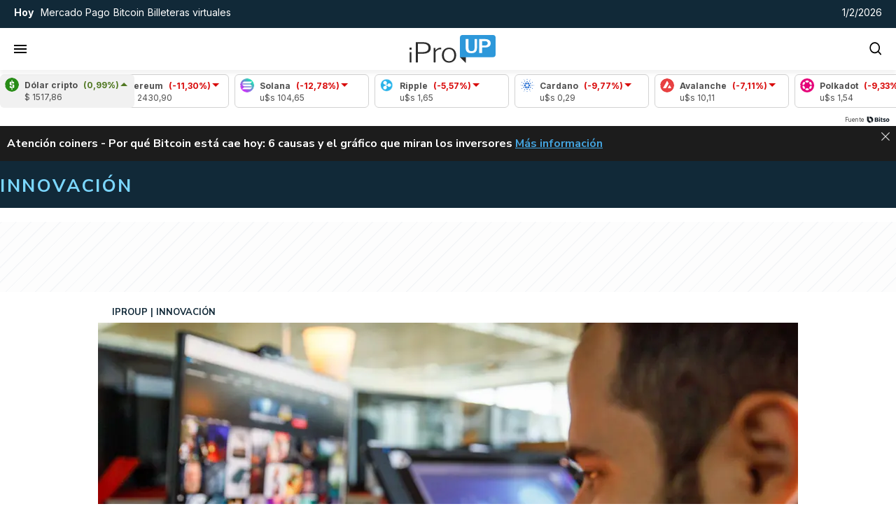

--- FILE ---
content_type: application/javascript
request_url: https://www.iproup.com/dist/article-agenda-paxful.web.js?v=1769479434226597
body_size: 3017
content:
"use strict";(self.webpackChunkiproup=self.webpackChunkiproup||[]).push([[5585],{6976(e,a,t){t.r(a),t.d(a,{default:()=>ee});var l=t(9195),n=t(4326);const o={key:0},s={class:"ap box"},d={class:"ap__lista"},r={class:"ap__lista__jornada__dia"},u={class:"ap__lista__jornada__dia__cantidad"},i={class:"ap__lista__jornada__eventos"},c={class:"colizq"},v={class:"ap__lista__jornada__eventos__evento__titulo"},h=["href"],m={key:1},p={class:"ap__lista__jornada__eventos__evento__autor"},f={class:"colder"},k={class:"ap__lista__jornada__eventos__evento__horario"};var _=t(8168),b=t(7752),g=t(4924),L=t.n(g),y=t(9612);const E={key:0,class:"modal-overlay"},S={key:1,class:"modal-dialog"},x={class:"modal-content"},M={class:"modal-body"},w={"data-rel":"agenda-paxful"},C={class:"ipro-modal-content-mockup"},Y={id:"agenda-paxfull-schedule-container"},D={class:"form"},j={id:"agenda-paxful-event-form",class:"backend-form"},A={class:"form-group"},O={class:"form-group"},I={class:"form-group"},U={class:"form-group"},X={class:"form-group"},N={class:"schedule"},F={class:"data"},P={"data-name":"{{ event.name }}"},J={"data-datetime":"{{ event.schedule }}"},q={"data-url":"{{ event.url }}"},z={"data-by":"{{ event.by }}"},H={class:"admin"},Q=["onClick"],K={id:"agenda-paxful-schedule-item"},R={class:"item"},V={class:"admin"},W={class:"modal-footer"},T={name:"ModalAgenda",data:()=>({showModal:!0,formEvent:{name:"",schedule:"",by:"",url:""},newEvents:[]}),mounted(){$("#agenda-paxfull-schedule-container #datetime").flatpickr({enableTime:!0}),$("#agenda-paxful-event-form").validate(),this.paxfulScheduleUpdate()},methods:{openModal(){this.showModal=!0},closeModal(){this.showModal=!1,this.$emit("close-modal")},paxfulScheduleNew:function(){if(!1===$("#agenda-paxful-event-form").valid())return!1;this.newEvents.push({name:this.formEvent.name,schedule:this.formEvent.schedule,by:this.formEvent.by,url:this.formEvent.url}),this.formEvent={name:"",schedule:"",by:"",url:""},this.paxfulScheduleParse()},paxfulScheduleParse:function(){let e={},a={};this.newEvents.forEach(a=>{let t=a.schedule.split(" ")[0];e[t]=e[t]||[],e[t].push({name:a.name,schedule:a.schedule,url:a.url,by:a.by})}),Object.keys(e).sort(function(e,a){return L()(e,"YYYY-MM-DD").toDate()-L()(a,"YYYY-MM-DD").toDate()}).forEach(function(t){let l=[];Object.keys(e[t]).sort(function(a,l){return L()(e[t][a].schedule,"YYYY-MM-DD HH:mm").toDate()-L()(e[t][l].schedule,"YYYY-MM-DD HH:mm").toDate()}).forEach(function(a,n){l[String(n)]=e[t][a]}),a[String(t)]=l}),sessionStorage.setItem("paxfulSchedule",JSON.stringify(a)),window.schedule=JSON.stringify(a),this.paxfulScheduleUpdate()},paxfulScheduleUpdate:function(){!0===sessionStorage.hasOwnProperty("paxfulSchedule")&&document.getElementById("paxful-schedule-save-button").removeAttribute("disabled");let e=sessionStorage.getItem("paxfulSchedule")||window.schedule;"object"!=typeof e&&(e=JSON.parse(e)),this.newEvents=Object.values(e).flat()},scheduleRemove:function(e){this.newEvents.splice(e,1),this.paxfulScheduleParse()},paxfulScheduleSave:function(){this.$http.Post({url:Routing.generate("contents.datapool",{key:"paxful"}),data:{data:sessionStorage.getItem("paxfulSchedule")},callback:e=>{document.getElementById("paxful-schedule-save-button").disabled=!0;let a=sessionStorage.getItem("paxfulSchedule")||window.schedule;"object"!=typeof a&&(a=JSON.parse(a)),this.$emit("update-events",a),modal.Success("Los cambios en la agenda se guardaron correctamente!")}})}}};var B=t(6775);const G=(0,B.A)(T,[["render",function(e,a,t,o,s,d){return(0,l.uX)(),(0,l.CE)("div",{class:(0,n.C4)(["modal",{"modal-open":s.showModal}])},[s.showModal?((0,l.uX)(),(0,l.CE)("div",E)):(0,l.Q3)("",!0),s.showModal?((0,l.uX)(),(0,l.CE)("div",S,[(0,l.Lk)("div",x,[a[19]||(a[19]=(0,l.Lk)("div",{class:"modal-header"},[(0,l.Lk)("h3",null,"Agenda")],-1)),(0,l.Lk)("div",M,[(0,l.Lk)("div",w,[(0,l.Lk)("div",C,[(0,l.Lk)("div",Y,[(0,l.Lk)("div",D,[(0,l.Lk)("form",j,[(0,l.Lk)("div",A,[a[8]||(a[8]=(0,l.Lk)("label",{for:"name"},"Evento",-1)),(0,l.bo)((0,l.Lk)("input",{type:"text",name:"name",id:"name","onUpdate:modelValue":a[0]||(a[0]=e=>s.formEvent.name=e),placeholder:"Nombre del evento",required:""},null,512),[[y.Jo,s.formEvent.name]])]),(0,l.Lk)("div",O,[a[9]||(a[9]=(0,l.Lk)("label",{for:"datetime"},"Fecha y hora",-1)),(0,l.bo)((0,l.Lk)("input",{type:"text",name:"datetime",id:"datetime","onUpdate:modelValue":a[1]||(a[1]=e=>s.formEvent.schedule=e),placeholder:"YYYY-mm-dd h:m",required:""},null,512),[[y.Jo,s.formEvent.schedule]])]),(0,l.Lk)("div",I,[a[10]||(a[10]=(0,l.Lk)("label",{for:"by"},"Organizador",-1)),(0,l.bo)((0,l.Lk)("input",{type:"text",name:"by",id:"by","onUpdate:modelValue":a[2]||(a[2]=e=>s.formEvent.by=e),placeholder:"Nombre del organizador",required:""},null,512),[[y.Jo,s.formEvent.by]])]),(0,l.Lk)("div",U,[a[11]||(a[11]=(0,l.Lk)("label",{for:"url"},"Url",-1)),(0,l.bo)((0,l.Lk)("input",{type:"text",name:"url",id:"url","onUpdate:modelValue":a[3]||(a[3]=e=>s.formEvent.url=e),placeholder:"Url landing page",required:""},null,512),[[y.Jo,s.formEvent.url]])]),(0,l.Lk)("div",X,[(0,l.Lk)("button",{type:"button",class:"action-button",onClick:a[4]||(a[4]=(...e)=>d.paxfulScheduleNew&&d.paxfulScheduleNew(...e))},"Agregar evento")])])]),(0,l.Lk)("div",N,[((0,l.uX)(!0),(0,l.CE)(l.FK,null,(0,l.pI)(s.newEvents,(e,t)=>((0,l.uX)(),(0,l.CE)("div",{class:"item",key:t},[(0,l.Lk)("div",F,[(0,l.Lk)("p",P,[a[12]||(a[12]=(0,l.Lk)("strong",null,"Evento: ",-1)),(0,l.eW)((0,n.v_)(e.name),1)]),(0,l.Lk)("p",J,[a[13]||(a[13]=(0,l.Lk)("strong",null,"Fecha/hora: ",-1)),(0,l.eW)((0,n.v_)(e.schedule),1)]),(0,l.Lk)("p",q,[a[14]||(a[14]=(0,l.Lk)("strong",null,"Url: ",-1)),(0,l.eW)((0,n.v_)(e.url),1)]),(0,l.Lk)("p",z,[a[15]||(a[15]=(0,l.Lk)("strong",null,"Organiza: ",-1)),(0,l.eW)((0,n.v_)(e.by),1)])]),(0,l.Lk)("div",H,[(0,l.Lk)("button",{onClick:e=>d.scheduleRemove(t)},[...a[16]||(a[16]=[(0,l.Lk)("i",{class:"fas fa-trash","aria-hidden":"true"},null,-1)])],8,Q)])]))),128))])]),(0,l.Lk)("div",null,[(0,l.Lk)("button",{id:"paxful-schedule-save-button",class:"action-button",onClick:a[5]||(a[5]=(...e)=>d.paxfulScheduleSave&&d.paxfulScheduleSave(...e)),disabled:""},"Guardar cambios")])])]),(0,l.Lk)("div",K,[(0,l.Lk)("div",R,[a[18]||(a[18]=(0,l.Fv)('<div class="data" data-v-60336e02><p data-name="${name}" data-v-60336e02><strong data-v-60336e02>Evento: </strong>${name}</p><p data-datetime="${schedule}" data-v-60336e02><strong data-v-60336e02>Fecha/hora: </strong>${schedule}</p><p data-url="${url}" data-v-60336e02><strong data-v-60336e02>Url: </strong>${url}</p><p data-by="${by}" data-v-60336e02><strong data-v-60336e02>Organiza: </strong>${by}</p></div>',1)),(0,l.Lk)("div",V,[(0,l.Lk)("button",{onClick:a[6]||(a[6]=e=>d.scheduleRemove())},[...a[17]||(a[17]=[(0,l.Lk)("i",{class:"fas fa-trash"},null,-1)])])])])])]),(0,l.Lk)("div",W,[(0,l.Lk)("button",{onClick:a[7]||(a[7]=(...e)=>d.closeModal&&d.closeModal(...e))},"Cerrar")])])])):(0,l.Q3)("",!0)],2)}],["__scopeId","data-v-60336e02"]]),Z={name:"ArticleAgendaPaxful",mixins:[_.A],components:{ModalAgenda:G},data:()=>({events:{},showModal:!1}),created(){this.$client.Get("/contents/datapool/paxful",{query:{rnd:this.rnd()},callback:e=>{window.schedule=e,"string"==typeof e&&(e=JSON.parse(e)),this.events=e},progressbar:!1})},computed:{filteredEvents(){const e=new Date;let a=Object.keys(this.events).reduce((a,t)=>{const l=this.events[t].filter(a=>new Date(a.schedule)>e);return l.length>0&&(a[t]=l),a},{});if(0==Object.keys(a).length){const t=e.getFullYear().toString().padStart(4,"0"),l=(e.getMonth()+1).toString().padStart(2,"0"),n=e.getDate().toString().padStart(2,"0");a[`${t}-${l}-${n}`]=[{name:"No hay eventos",by:"iProUP",url:"",schedule:`${t}-${l}-${n} 23:59`}]}return a},hasEvents(){return Object.values(this.filteredEvents).filter(e=>"No hay eventos"!==e[0].name).length>0}},methods:{rnd:b.default,openModal(){this.showModal=!0},eventDate:e=>L()(e).format("DMY")===L()().format("DMY")?"Hoy":L()(e).locale("es").format("D [de] MMMM"),eventScheduleTime:e=>L()(e).format("h:mm A"),eventActive:(e,a,t)=>L()(e).format("DMY")===L()().format("DMY")&&0===a&&"No hay eventos"!=t,updateEvents:function(e){this.events=e}}},ee=(0,B.A)(Z,[["render",function(e,a,t,_,b,g){const L=(0,l.g2)("modal-agenda");return g.hasEvents||e.adminIsEnabled?((0,l.uX)(),(0,l.CE)(l.FK,{key:0},[b.showModal?((0,l.uX)(),(0,l.CE)("div",o,[(0,l.bF)(L,{onUpdateEvents:g.updateEvents,onCloseModal:a[0]||(a[0]=e=>b.showModal=!1)},null,8,["onUpdateEvents"])])):(0,l.Q3)("",!0),(0,l.Lk)("aside",s,[e.adminIsEnabled?((0,l.uX)(),(0,l.CE)("button",{key:0,onClick:a[1]||(a[1]=(...e)=>g.openModal&&g.openModal(...e)),style:{float:"right",padding:"0px",cursor:"pointer",border:"none","border-radius":"50%",width:"30px",height:"30px",background:"#fff",color:"#531fba"}},[...a[2]||(a[2]=[(0,l.Lk)("i",{class:"fas fa-calendar-alt"},null,-1)])])):(0,l.Q3)("",!0),a[3]||(a[3]=(0,l.Lk)("div",{class:"ap__title"},[(0,l.Lk)("h2",null,[(0,l.Lk)("strong",null,"Agenda")])],-1)),(0,l.Lk)("div",d,[((0,l.uX)(!0),(0,l.CE)(l.FK,null,(0,l.pI)(g.filteredEvents,(e,a)=>((0,l.uX)(),(0,l.CE)("div",{class:"ap__lista__jornada",key:a},[(0,l.Lk)("div",r,[(0,l.Lk)("div",null,(0,n.v_)(g.eventDate(a)),1),(0,l.Lk)("div",u,(0,n.v_)(e.length)+" Eventos",1)]),(0,l.Lk)("div",i,[((0,l.uX)(!0),(0,l.CE)(l.FK,null,(0,l.pI)(e,(e,t)=>((0,l.uX)(),(0,l.CE)("div",{class:(0,n.C4)(["ap__lista__jornada__eventos__evento",{active:g.eventActive(a,t,e.name)}]),key:t},[(0,l.Lk)("div",c,[(0,l.Lk)("div",v,[e.url?((0,l.uX)(),(0,l.CE)("a",{key:0,href:e.url,target:"_blank"},(0,n.v_)(e.name),9,h)):((0,l.uX)(),(0,l.CE)("span",m,(0,n.v_)(e.name),1))]),(0,l.Lk)("div",p,"Por "+(0,n.v_)(e.by),1)]),(0,l.Lk)("div",f,[(0,l.Lk)("div",k,(0,n.v_)(g.eventScheduleTime(e.schedule)),1)])],2))),128))])]))),128))])])],64)):(0,l.Q3)("",!0)}],["__scopeId","data-v-413b8b55"]])},8168(e,a,t){t.d(a,{A:()=>l});const l={name:"_Admin",computed:{adminIsEnabled:function(){return this.$store.getters["admin/isEnabled"]}},beforeMount(){let e=this.$store,a=window.iProfesional.admin||!1;e.commit("admin/setContext",a.enabled||!1)}}}}]);
//# sourceMappingURL=article-agenda-paxful.web.js.map?v=1769479434226597

--- FILE ---
content_type: application/javascript
request_url: https://www.iproup.com/dist/v-currencies.web.js?v=1769479434226597
body_size: 1150
content:
"use strict";(self.webpackChunkiproup=self.webpackChunkiproup||[]).push([[1269],{5031(e,i,n){n.r(i),n.d(i,{default:()=>I});var a=n(9195),t=n(4326);const r={key:0,class:"coin-price-marquee"},s={class:"fixed"},c={class:"coin-card"},l={class:"coin-icon"},o=["alt"],u={class:"coin-data"},d={class:"coin-name"},m={class:"coin-percentil-number"},A={class:"coin-value"},v={class:"carousel"},k={class:"carousel-animation"},g={class:"coin-icon"},f=["alt"],p={class:"coin-data"},L={class:"coin-name"},y={class:"coin-percentil-number"},h={class:"coin-value"},w={key:1,class:"coin-price-marquee"};var b=n(7752);const C=new class{constructor(){}formatterDecimal(){return new Intl.NumberFormat("es-AR",{style:"decimal",minimumFractionDigits:2,maximumFractionDigits:2})}},S={name:"Currencies",data:()=>({currencies:{}}),mounted(){this.$client.Get("/contents/currencies",{query:{rnd:this.rnd()},callback:e=>{this.currencies=e.currencies;let i=this;setTimeout(()=>{i.config()},"1500")}})},methods:{rnd:b.default,variationClass:e=>e>=0?"up":"down",slugify:e=>e?e.normalize("NFD").replace(/[\u0300-\u036f]/g,"").replace(/\s+/g,"").toLowerCase():"",formatNumber:function(e){return e=parseFloat(e.replace(/,/g,"")),C.formatterDecimal().format(e)},config:function(){console.log("config");let e=0,i=document.querySelector(".coin-price-marquee");window.addEventListener("scroll",function(){let n=window.scrollY||document.documentElement.scrollTop;n>e?(i.style.transform="translateY(-100%)",i.style.transition="transform 0.3s ease-in-out",i.style.zIndex="-1"):(i.style.transform="translateY(0)",i.style.transition="transform 0.3s ease-in-out",document.querySelector(".header-middle").style.zIndex="999",i.style.zIndex="0"),e=n});let n=i.querySelector(".carousel-animation");i.querySelectorAll(".carousel-animation .coin-card").forEach(function(e){n.appendChild(e.cloneNode(!0))})}}},I=(0,n(6775).A)(S,[["render",function(e,i,n,b,C,S){return C.currencies.length>0?((0,a.uX)(),(0,a.CE)("div",r,[(0,a.Lk)("div",s,[(0,a.Lk)("div",c,[(0,a.Lk)("div",l,[(0,a.Lk)("img",{class:(0,t.C4)(`market-icon market-icon-${S.slugify(C.currencies[0].name)}`),src:"[data-uri]",alt:`Icono ${S.slugify(C.currencies[0].name)}`,width:"20",height:"20",loading:"lazy"},null,10,o)]),(0,a.Lk)("div",u,[(0,a.Lk)("div",d,(0,t.v_)(C.currencies[0].name),1),(0,a.Lk)("div",{class:(0,t.C4)(["coin-percentil",S.variationClass(C.currencies[0].variation)])},[(0,a.Lk)("div",m," ("+(0,t.v_)(S.formatNumber(C.currencies[0].variation))+"%) ",1),i[0]||(i[0]=(0,a.Lk)("div",{class:"coin-percentil-arrow"},[(0,a.Lk)("div",{class:"coin-percentil-arrow-up"})],-1))],2)]),(0,a.Lk)("div",A," $ "+(0,t.v_)(S.formatNumber(C.currencies[0].value)),1)])]),(0,a.Lk)("div",v,[(0,a.Lk)("div",k,[((0,a.uX)(!0),(0,a.CE)(a.FK,null,(0,a.pI)(C.currencies.slice(1),(e,n)=>((0,a.uX)(),(0,a.CE)("div",{class:"coin-card",key:n},[(0,a.Lk)("div",g,[(0,a.Lk)("img",{class:(0,t.C4)(`market-icon market-icon-${S.slugify(e.name)}`),src:"[data-uri]",alt:`Icono ${S.slugify(e.name)}`,width:"20",height:"20",loading:"lazy"},null,10,f)]),(0,a.Lk)("div",p,[(0,a.Lk)("div",L,(0,t.v_)(e.name),1),(0,a.Lk)("div",{class:(0,t.C4)(["coin-percentil",S.variationClass(e.variation)])},[(0,a.Lk)("div",y," ("+(0,t.v_)(S.formatNumber(e.variation))+"%) ",1),i[1]||(i[1]=(0,a.Lk)("div",{class:"coin-percentil-arrow"},[(0,a.Lk)("div",{class:"coin-percentil-arrow-up"})],-1))],2)]),(0,a.Lk)("div",h," u$s "+(0,t.v_)(S.formatNumber(e.value)),1)]))),128))])]),i[2]||(i[2]=(0,a.Lk)("div",{class:"by"},[(0,a.Lk)("a",{href:"https://bitso.onelink.me/eP0O/iProUP",target:"_blank",title:"fuente by bitso"},[(0,a.Lk)("span",null,"Fuente"),(0,a.Lk)("img",{src:"/images/icons/icon-Bitso.png",alt:"Icono Bitso",width:"39",height:"14",loading:"lazy"})])],-1))])):((0,a.uX)(),(0,a.CE)("div",w,[...i[3]||(i[3]=[(0,a.Lk)("div",{class:"fixed"},null,-1),(0,a.Lk)("div",{class:"carousel"},[(0,a.Lk)("p",null,"loading widget...")],-1),(0,a.Lk)("div",{class:"by"},null,-1)])]))}]])},7752(e,i,n){n.d(i,{default:()=>r});var a=n(4924),t=n.n(a);const r=()=>{let e=t()().tz("America/Argentina/Buenos_Aires"),i=e.month()+1,n=e.date(),a=e.hour();return e.year().toString()+"."+(i<10?"0"+i.toString():i.toString())+"."+(n<10?"0"+n.toString():n.toString())+"."+(a<10?"0"+a.toString():a.toString())+"."+(e.minutes()-e.minutes()%5<10?"0"+(e.minutes()-e.minutes()%5).toString():(e.minutes()-e.minutes()%5).toString())}}}]);
//# sourceMappingURL=v-currencies.web.js.map?v=1769479434226597

--- FILE ---
content_type: application/javascript; charset=utf-8
request_url: https://fundingchoicesmessages.google.com/f/AGSKWxXVHre5nTgyY9MketChrxfTSlnO-zXLKSl-scBrdLHVdH16wT1Tk6TrW5xPLGSHd2ECkJ4LlEn4SoRjDSihJA3P86bXCf49hS3onhtRtVYsU12GyXFLiJVNXC1xGorWNnao9fu245tu2OfmdYZ06Lic8XM5QfGgya9xmnKDTu-kFvu4KE5qM9B6JhFe/_&ad_time=/markpop.js/ads/interstitial./ad_show?/img/728_90
body_size: -1287
content:
window['6a07d93c-130a-4e68-b616-b0d3401ae1eb'] = true;

--- FILE ---
content_type: application/javascript
request_url: https://www.iproup.com/dist/v-menu.web.js?v=1769479434226597
body_size: 32
content:
"use strict";(self.webpackChunkiproup=self.webpackChunkiproup||[]).push([[2121],{9927(a,i,t){t.r(i),t.d(i,{default:()=>l});var e=t(9195),n=t(4326);const s={name:"Menu",data:()=>({path:""}),mounted(){"undefined"!=typeof window&&(this.path=window.location.pathname.replace("/",""))}},l=(0,t(6775).A)(s,[["render",function(a,i,t,s,l,o){return(0,e.uX)(),(0,e.CE)("ul",null,[(0,e.Lk)("li",{class:(0,n.C4)("ultimas-noticias"===l.path?"active":"")},[...i[0]||(i[0]=[(0,e.Lk)("a",{href:"/ultimas-noticias"},"Lo último",-1)])],2),(0,e.Lk)("li",{class:(0,n.C4)("economia-digital"===l.path?"active":"")},[...i[1]||(i[1]=[(0,e.Lk)("a",{href:"/economia-digital"},"Economía Digital",-1)])],2),(0,e.Lk)("li",{class:(0,n.C4)("finanzas"===l.path?"active":"")},[...i[2]||(i[2]=[(0,e.Lk)("a",{href:"/finanzas"},"Finanzas 4.0",-1)])],2),(0,e.Lk)("li",{class:(0,n.C4)("empleo"===l.path?"active":"")},[...i[3]||(i[3]=[(0,e.Lk)("a",{href:"/empleo"},"Empleo 4.0",-1)])],2),(0,e.Lk)("li",{class:(0,n.C4)("startups"===l.path?"active":"")},[...i[4]||(i[4]=[(0,e.Lk)("a",{href:"/startups"},"Startups",-1)])],2),(0,e.Lk)("li",{class:(0,n.C4)("innovacion"===l.path?"active":"")},[...i[5]||(i[5]=[(0,e.Lk)("a",{href:"/innovacion"},"Innovación",-1)])],2)])}]])}}]);
//# sourceMappingURL=v-menu.web.js.map?v=1769479434226597